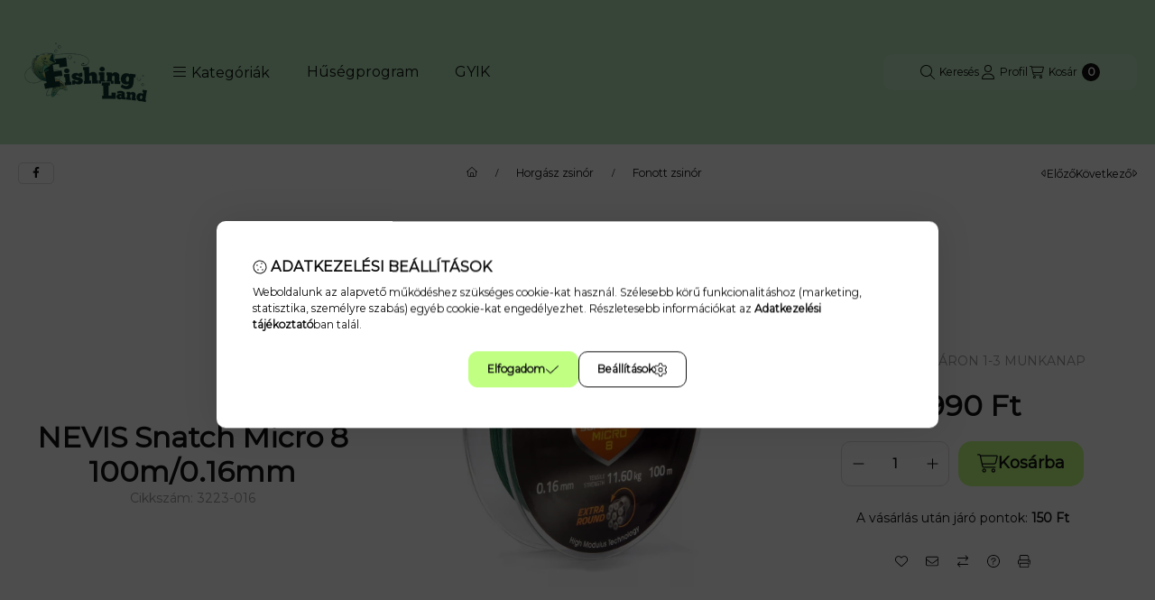

--- FILE ---
content_type: text/html
request_url: https://cdn.trustindex.io/widgets/e9/e99843497d9698976f55da6934/content.html
body_size: 5249
content:
<div class=" ti-widget " data-layout-id="4" data-layout-category="slider" data-set-id="light-background" data-pid="e99843497d9698976f55da6934" data-language="hu" data-close-locale="Bezárás" data-review-target-width="" data-css-version="2" data-footer-link-domain="trustindex.io" data-review-text-mode="scroll" data-reply-by-locale="Válasz a tulajdonostól" data-only-rating-locale="Ez a felhasználó csak egy értékelést hagyott." data-pager-autoplay-timeout="4" > <div class="ti-widget-container ti-col-3"> <div class="ti-reviews-container"> <div class="ti-controls"> <div class="ti-next" aria-label="Következő vélemény" role="button" tabindex="0"></div> <div class="ti-prev" aria-label="Előző vélemény" role="button" tabindex="0"></div> </div> <div class="ti-reviews-container-wrapper"> <div class="ti-review-item source-Google ti-image-layout-thumbnail" data-id="62391962a6cc559411f65f260dcdbc6d" > <div class="ti-inner"> <div class="ti-review-header"> <div class="ti-platform-icon ti-with-tooltip"> <span class="ti-tooltip">Közzétéve itt: Google</span> <img src="https://cdn.trustindex.io/assets/platform/Google/icon.svg" alt="Google" width="20" height="20" loading="lazy" /> </div> <div class="ti-profile-img"> <img src="https://lh3.googleusercontent.com/a/ACg8ocLxTjS4l-1QBJ5jE3U4ydpD2zFCnsgfKzmvN6ua-Jc9wxPSRQ=w40-h40-c-rp-mo-ba3-br100" srcset="https://lh3.googleusercontent.com/a/ACg8ocLxTjS4l-1QBJ5jE3U4ydpD2zFCnsgfKzmvN6ua-Jc9wxPSRQ=w80-h80-c-rp-mo-ba3-br100 2x" alt="Bonczi István profile picture" loading="lazy" /> </div> <div class="ti-profile-details"> <div class="ti-name"> <a href="https://www.google.com/maps/contrib/104962897508605719035/place/ChIJW8VDvC2fOEcR2JAj4_MpMxU" target="_blank" rel="noopener">Bonczi István</a> </div> <div class="ti-date">Június 18, 2025</div> </div> </div> <span class="ti-stars"><img class="ti-star f" src="https://cdn.trustindex.io/assets/platform/Google/star/f.svg" alt="Google" width="17" height="17" loading="lazy" /><img class="ti-star f" src="https://cdn.trustindex.io/assets/platform/Google/star/f.svg" alt="Google" width="17" height="17" loading="lazy" /><img class="ti-star f" src="https://cdn.trustindex.io/assets/platform/Google/star/f.svg" alt="Google" width="17" height="17" loading="lazy" /><img class="ti-star f" src="https://cdn.trustindex.io/assets/platform/Google/star/f.svg" alt="Google" width="17" height="17" loading="lazy" /><img class="ti-star f" src="https://cdn.trustindex.io/assets/platform/Google/star/f.svg" alt="Google" width="17" height="17" loading="lazy" /><span class="ti-verified-review ti-verified-platform ti-color-blue"><span class="ti-verified-tooltip">A Trustindex hitelesíti, hogy a vélemény eredeti forrása Google.</span></span></span> <div class="ti-review-text-container ti-review-content">Szeretek itt vásárolni, kedvező árak, kedves kiszolgálás,kell ennél több!!</div> <span class="ti-read-more" data-container=".ti-review-content" data-collapse-text="Elrejt" data-open-text="Olvass tovább" ></span> </div> </div> <div class="ti-review-item source-Google ti-image-layout-thumbnail" data-id="96f00e93cfe507c15cad7c9862138afe" > <div class="ti-inner"> <div class="ti-review-header"> <div class="ti-platform-icon ti-with-tooltip"> <span class="ti-tooltip">Közzétéve itt: Google</span> <img src="https://cdn.trustindex.io/assets/platform/Google/icon.svg" alt="Google" width="20" height="20" loading="lazy" /> </div> <div class="ti-profile-img"> <img src="https://lh3.googleusercontent.com/a/ACg8ocIkjbVmlyXa0lNn90RJ4LQdrXCCuge3UKQmBoOWQSo6ETWvYg=w40-h40-c-rp-mo-br100" srcset="https://lh3.googleusercontent.com/a/ACg8ocIkjbVmlyXa0lNn90RJ4LQdrXCCuge3UKQmBoOWQSo6ETWvYg=w80-h80-c-rp-mo-br100 2x" alt="marcsi zsigovics profile picture" loading="lazy" /> </div> <div class="ti-profile-details"> <div class="ti-name"> <a href="https://www.google.com/maps/contrib/108965651371792805127/place/ChIJW8VDvC2fOEcR2JAj4_MpMxU" target="_blank" rel="noopener">marcsi zsigovics</a> </div> <div class="ti-date">Július 1, 2025</div> </div> </div> <span class="ti-stars"><img class="ti-star f" src="https://cdn.trustindex.io/assets/platform/Google/star/f.svg" alt="Google" width="17" height="17" loading="lazy" /><img class="ti-star f" src="https://cdn.trustindex.io/assets/platform/Google/star/f.svg" alt="Google" width="17" height="17" loading="lazy" /><img class="ti-star f" src="https://cdn.trustindex.io/assets/platform/Google/star/f.svg" alt="Google" width="17" height="17" loading="lazy" /><img class="ti-star f" src="https://cdn.trustindex.io/assets/platform/Google/star/f.svg" alt="Google" width="17" height="17" loading="lazy" /><img class="ti-star f" src="https://cdn.trustindex.io/assets/platform/Google/star/f.svg" alt="Google" width="17" height="17" loading="lazy" /><span class="ti-verified-review ti-verified-platform ti-color-blue"><span class="ti-verified-tooltip">A Trustindex hitelesíti, hogy a vélemény eredeti forrása Google.</span></span></span> <div class="ti-review-text-container ti-review-content">Gyorsan megérkezett a termék. Azt kaptam amit kértem.</div> <span class="ti-read-more" data-container=".ti-review-content" data-collapse-text="Elrejt" data-open-text="Olvass tovább" ></span> </div> </div> <div class="ti-review-item source-Google ti-image-layout-thumbnail" data-id="f5e8994d95004ea94d6edcf109f9c264" > <div class="ti-inner"> <div class="ti-review-header"> <div class="ti-platform-icon ti-with-tooltip"> <span class="ti-tooltip">Közzétéve itt: Google</span> <img src="https://cdn.trustindex.io/assets/platform/Google/icon.svg" alt="Google" width="20" height="20" loading="lazy" /> </div> <div class="ti-profile-img"> <img src="https://lh3.googleusercontent.com/a/ACg8ocKk-idFpWz52guiCr9qB8PrSbszf95VNWP8EYnp_zBxXZK2Ww=w40-h40-c-rp-mo-br100" srcset="https://lh3.googleusercontent.com/a/ACg8ocKk-idFpWz52guiCr9qB8PrSbszf95VNWP8EYnp_zBxXZK2Ww=w80-h80-c-rp-mo-br100 2x" alt="Gàbor Islai profile picture" loading="lazy" /> </div> <div class="ti-profile-details"> <div class="ti-name"> <a href="https://www.google.com/maps/contrib/114977935845318394475/place/ChIJW8VDvC2fOEcR2JAj4_MpMxU" target="_blank" rel="noopener">Gàbor Islai</a> </div> <div class="ti-date">Szeptember 10, 2024</div> </div> </div> <span class="ti-stars"><img class="ti-star f" src="https://cdn.trustindex.io/assets/platform/Google/star/f.svg" alt="Google" width="17" height="17" loading="lazy" /><img class="ti-star f" src="https://cdn.trustindex.io/assets/platform/Google/star/f.svg" alt="Google" width="17" height="17" loading="lazy" /><img class="ti-star f" src="https://cdn.trustindex.io/assets/platform/Google/star/f.svg" alt="Google" width="17" height="17" loading="lazy" /><img class="ti-star f" src="https://cdn.trustindex.io/assets/platform/Google/star/f.svg" alt="Google" width="17" height="17" loading="lazy" /><img class="ti-star f" src="https://cdn.trustindex.io/assets/platform/Google/star/f.svg" alt="Google" width="17" height="17" loading="lazy" /><span class="ti-verified-review ti-verified-platform ti-color-blue"><span class="ti-verified-tooltip">A Trustindex hitelesíti, hogy a vélemény eredeti forrása Google.</span></span></span> <div class="ti-review-text-container ti-review-content">Pontybölcsöt meritöfejet rendeltem. Gyorsabban kijöt mint gondoltam pont azok voltak amit akartam köszönöm. Csak ajánlani tudom.</div> <span class="ti-read-more" data-container=".ti-review-content" data-collapse-text="Elrejt" data-open-text="Olvass tovább" ></span> </div> </div> <div class="ti-review-item source-Google ti-image-layout-thumbnail" data-id="54e308f8d5c11cd64874a91156c314f5" > <div class="ti-inner"> <div class="ti-review-header"> <div class="ti-platform-icon ti-with-tooltip"> <span class="ti-tooltip">Közzétéve itt: Google</span> <img src="https://cdn.trustindex.io/assets/platform/Google/icon.svg" alt="Google" width="20" height="20" loading="lazy" /> </div> <div class="ti-profile-img"> <img src="https://lh3.googleusercontent.com/a/ACg8ocKZAAAW9VoFj7w2vUzrPYZ0n1Q_BRvq41DadTEMT8he9R7lIw=w40-h40-c-rp-mo-br100" srcset="https://lh3.googleusercontent.com/a/ACg8ocKZAAAW9VoFj7w2vUzrPYZ0n1Q_BRvq41DadTEMT8he9R7lIw=w80-h80-c-rp-mo-br100 2x" alt="Ferenc Szilágyi profile picture" loading="lazy" /> </div> <div class="ti-profile-details"> <div class="ti-name"> <a href="https://www.google.com/maps/contrib/102553167208645843841/place/ChIJW8VDvC2fOEcR2JAj4_MpMxU" target="_blank" rel="noopener">Ferenc Szilágyi</a> </div> <div class="ti-date">Október 21, 2024</div> </div> </div> <span class="ti-stars"><img class="ti-star f" src="https://cdn.trustindex.io/assets/platform/Google/star/f.svg" alt="Google" width="17" height="17" loading="lazy" /><img class="ti-star f" src="https://cdn.trustindex.io/assets/platform/Google/star/f.svg" alt="Google" width="17" height="17" loading="lazy" /><img class="ti-star f" src="https://cdn.trustindex.io/assets/platform/Google/star/f.svg" alt="Google" width="17" height="17" loading="lazy" /><img class="ti-star f" src="https://cdn.trustindex.io/assets/platform/Google/star/f.svg" alt="Google" width="17" height="17" loading="lazy" /><img class="ti-star f" src="https://cdn.trustindex.io/assets/platform/Google/star/f.svg" alt="Google" width="17" height="17" loading="lazy" /><span class="ti-verified-review ti-verified-platform ti-color-blue"><span class="ti-verified-tooltip">A Trustindex hitelesíti, hogy a vélemény eredeti forrása Google.</span></span></span> <div class="ti-review-text-container ti-review-content">V12 etetőhajót vásároltam. Kiváló a termék. Udvarias kiszolgálás. Ami kimagaslóan tetszett  az az, hogy volt egy apró garanciális javítás. Rugalmasan, rövid 3 nap leforgása alatt szakszerűen lett javítva  és újra használhatom . Csak ajánlani tudom. Köszönöm !</div> <span class="ti-read-more" data-container=".ti-review-content" data-collapse-text="Elrejt" data-open-text="Olvass tovább" ></span> </div> </div> <div class="ti-review-item source-Google ti-image-layout-thumbnail" data-id="7e503a44619dcde48b251091b9d5e030" > <div class="ti-inner"> <div class="ti-review-header"> <div class="ti-platform-icon ti-with-tooltip"> <span class="ti-tooltip">Közzétéve itt: Google</span> <img src="https://cdn.trustindex.io/assets/platform/Google/icon.svg" alt="Google" width="20" height="20" loading="lazy" /> </div> <div class="ti-profile-img"> <img src="https://lh3.googleusercontent.com/a/ACg8ocIEVcKLM1VACMmQMgcxfV-bAEyY_yRiaRok2oJTpnLMGQy7iA=w40-h40-c-rp-mo-ba2-br100" srcset="https://lh3.googleusercontent.com/a/ACg8ocIEVcKLM1VACMmQMgcxfV-bAEyY_yRiaRok2oJTpnLMGQy7iA=w80-h80-c-rp-mo-ba2-br100 2x" alt="András Sas profile picture" loading="lazy" /> </div> <div class="ti-profile-details"> <div class="ti-name"> <a href="https://www.google.com/maps/contrib/114364783647613324854/place/ChIJW8VDvC2fOEcR2JAj4_MpMxU" target="_blank" rel="noopener">András Sas</a> </div> <div class="ti-date">Január 12, 2023</div> </div> </div> <span class="ti-stars"><img class="ti-star f" src="https://cdn.trustindex.io/assets/platform/Google/star/f.svg" alt="Google" width="17" height="17" loading="lazy" /><img class="ti-star f" src="https://cdn.trustindex.io/assets/platform/Google/star/f.svg" alt="Google" width="17" height="17" loading="lazy" /><img class="ti-star f" src="https://cdn.trustindex.io/assets/platform/Google/star/f.svg" alt="Google" width="17" height="17" loading="lazy" /><img class="ti-star f" src="https://cdn.trustindex.io/assets/platform/Google/star/f.svg" alt="Google" width="17" height="17" loading="lazy" /><img class="ti-star f" src="https://cdn.trustindex.io/assets/platform/Google/star/f.svg" alt="Google" width="17" height="17" loading="lazy" /><span class="ti-verified-review ti-verified-platform ti-color-blue"><span class="ti-verified-tooltip">A Trustindex hitelesíti, hogy a vélemény eredeti forrása Google.</span></span></span> <div class="ti-review-text-container ti-review-content">Kiváló termék és gyors szállítás</div> <span class="ti-read-more" data-container=".ti-review-content" data-collapse-text="Elrejt" data-open-text="Olvass tovább" ></span> </div> </div> <div class="ti-review-item source-Arukereso ti-image-layout-thumbnail" data-id="23d8b97405aa3aa002707d804c3d24be" > <div class="ti-inner"> <div class="ti-review-header"> <div class="ti-platform-icon ti-with-tooltip"> <span class="ti-tooltip">Közzétéve itt: Árukereső.hu</span> <img src="https://cdn.trustindex.io/assets/platform/Arukereso/icon.svg" alt="Árukereső.hu" width="20" height="20" loading="lazy" /> </div> <div class="ti-profile-img"> <img src="https://admin.trustindex.test/cdn/assets/default-avatar/noprofile-07.svg" srcset="https://admin.trustindex.test/cdn/assets/default-avatar/noprofile-07.svg 2x" alt="Isti profile picture" loading="lazy" /> </div> <div class="ti-profile-details"> <div class="ti-name"> <a href="https://www.arukereso.hu/stores/bo-su-ker-s198867/#velemenyek" target="_blank" rel="noopener">Isti</a> </div> <div class="ti-date">December 16, 2022</div> </div> </div> <span class="ti-stars"><img class="ti-star f" src="https://cdn.trustindex.io/assets/platform/Arukereso/star/f.svg" alt="Arukereso" width="17" height="17" loading="lazy" /><img class="ti-star f" src="https://cdn.trustindex.io/assets/platform/Arukereso/star/f.svg" alt="Arukereso" width="17" height="17" loading="lazy" /><img class="ti-star f" src="https://cdn.trustindex.io/assets/platform/Arukereso/star/f.svg" alt="Arukereso" width="17" height="17" loading="lazy" /><img class="ti-star f" src="https://cdn.trustindex.io/assets/platform/Arukereso/star/f.svg" alt="Arukereso" width="17" height="17" loading="lazy" /><img class="ti-star f" src="https://cdn.trustindex.io/assets/platform/Arukereso/star/f.svg" alt="Arukereso" width="17" height="17" loading="lazy" /><span class="ti-verified-review ti-verified-platform ti-color-blue"><span class="ti-verified-tooltip">A Trustindex hitelesíti, hogy a vélemény eredeti forrása Árukereső.hu.</span></span></span> <div class="ti-review-text-container ti-review-content">Jó

☺Minden rendben volt

☹Nem volt hátrány,</div> <span class="ti-read-more" data-container=".ti-review-content" data-collapse-text="Elrejt" data-open-text="Olvass tovább" ></span> </div> </div> <div class="ti-review-item source-Arukereso ti-image-layout-thumbnail" data-id="e75bdeae6a4ecacc048b25c70566d17d" > <div class="ti-inner"> <div class="ti-review-header"> <div class="ti-platform-icon ti-with-tooltip"> <span class="ti-tooltip">Közzétéve itt: Árukereső.hu</span> <img src="https://cdn.trustindex.io/assets/platform/Arukereso/icon.svg" alt="Árukereső.hu" width="20" height="20" loading="lazy" /> </div> <div class="ti-profile-img"> <img src="https://admin.trustindex.test/cdn/assets/default-avatar/noprofile-03.svg" srcset="https://admin.trustindex.test/cdn/assets/default-avatar/noprofile-03.svg 2x" alt="Thoto profile picture" loading="lazy" /> </div> <div class="ti-profile-details"> <div class="ti-name"> <a href="https://www.arukereso.hu/stores/bo-su-ker-s198867/#velemenyek" target="_blank" rel="noopener">Thoto</a> </div> <div class="ti-date">Július 24, 2023</div> </div> </div> <span class="ti-stars"><img class="ti-star f" src="https://cdn.trustindex.io/assets/platform/Arukereso/star/f.svg" alt="Arukereso" width="17" height="17" loading="lazy" /><img class="ti-star f" src="https://cdn.trustindex.io/assets/platform/Arukereso/star/f.svg" alt="Arukereso" width="17" height="17" loading="lazy" /><img class="ti-star f" src="https://cdn.trustindex.io/assets/platform/Arukereso/star/f.svg" alt="Arukereso" width="17" height="17" loading="lazy" /><img class="ti-star f" src="https://cdn.trustindex.io/assets/platform/Arukereso/star/f.svg" alt="Arukereso" width="17" height="17" loading="lazy" /><img class="ti-star f" src="https://cdn.trustindex.io/assets/platform/Arukereso/star/f.svg" alt="Arukereso" width="17" height="17" loading="lazy" /><span class="ti-verified-review ti-verified-platform ti-color-blue"><span class="ti-verified-tooltip">A Trustindex hitelesíti, hogy a vélemény eredeti forrása Árukereső.hu.</span></span></span> <div class="ti-review-text-container ti-review-content">Teljesen rendben volt minden.</div> <span class="ti-read-more" data-container=".ti-review-content" data-collapse-text="Elrejt" data-open-text="Olvass tovább" ></span> </div> </div> <div class="ti-review-item source-Arukereso ti-image-layout-thumbnail" data-id="07d12745f7622eeb6c1ed881a46cded5" > <div class="ti-inner"> <div class="ti-review-header"> <div class="ti-platform-icon ti-with-tooltip"> <span class="ti-tooltip">Közzétéve itt: Árukereső.hu</span> <img src="https://cdn.trustindex.io/assets/platform/Arukereso/icon.svg" alt="Árukereső.hu" width="20" height="20" loading="lazy" /> </div> <div class="ti-profile-img"> <img src="https://admin.trustindex.test/cdn/assets/default-avatar/noprofile-04.svg" srcset="https://admin.trustindex.test/cdn/assets/default-avatar/noprofile-04.svg 2x" alt="Pejoti profile picture" loading="lazy" /> </div> <div class="ti-profile-details"> <div class="ti-name"> <a href="https://www.arukereso.hu/stores/bo-su-ker-s198867/#velemenyek" target="_blank" rel="noopener">Pejoti</a> </div> <div class="ti-date">Február 28, 2023</div> </div> </div> <span class="ti-stars"><img class="ti-star f" src="https://cdn.trustindex.io/assets/platform/Arukereso/star/f.svg" alt="Arukereso" width="17" height="17" loading="lazy" /><img class="ti-star f" src="https://cdn.trustindex.io/assets/platform/Arukereso/star/f.svg" alt="Arukereso" width="17" height="17" loading="lazy" /><img class="ti-star f" src="https://cdn.trustindex.io/assets/platform/Arukereso/star/f.svg" alt="Arukereso" width="17" height="17" loading="lazy" /><img class="ti-star f" src="https://cdn.trustindex.io/assets/platform/Arukereso/star/f.svg" alt="Arukereso" width="17" height="17" loading="lazy" /><img class="ti-star e" src="https://cdn.trustindex.io/assets/platform/Arukereso/star/e.svg" alt="Arukereso" width="17" height="17" loading="lazy" /><span class="ti-verified-review ti-verified-platform ti-color-blue"><span class="ti-verified-tooltip">A Trustindex hitelesíti, hogy a vélemény eredeti forrása Árukereső.hu.</span></span></span> <div class="ti-review-text-container ti-review-content">Minden renben zajlott.

☺Gyors, könnyű vásárlás.

☹Nem tapasztaltam.</div> <span class="ti-read-more" data-container=".ti-review-content" data-collapse-text="Elrejt" data-open-text="Olvass tovább" ></span> </div> </div> <div class="ti-review-item source-Arukereso ti-image-layout-thumbnail" data-id="b5aa0888abb361f3673a01f42dd62243" > <div class="ti-inner"> <div class="ti-review-header"> <div class="ti-platform-icon ti-with-tooltip"> <span class="ti-tooltip">Közzétéve itt: Árukereső.hu</span> <img src="https://cdn.trustindex.io/assets/platform/Arukereso/icon.svg" alt="Árukereső.hu" width="20" height="20" loading="lazy" /> </div> <div class="ti-profile-img"> <img src="https://admin.trustindex.test/cdn/assets/default-avatar/noprofile-09.svg" srcset="https://admin.trustindex.test/cdn/assets/default-avatar/noprofile-09.svg 2x" alt="A bolt vásárlója profile picture" loading="lazy" /> </div> <div class="ti-profile-details"> <div class="ti-name"> <a href="https://www.arukereso.hu/stores/bo-su-ker-s198867/#velemenyek" target="_blank" rel="noopener">A bolt vásárlója</a> </div> <div class="ti-date">Június 4, 2023</div> </div> </div> <span class="ti-stars"><img class="ti-star f" src="https://cdn.trustindex.io/assets/platform/Arukereso/star/f.svg" alt="Arukereso" width="17" height="17" loading="lazy" /><img class="ti-star f" src="https://cdn.trustindex.io/assets/platform/Arukereso/star/f.svg" alt="Arukereso" width="17" height="17" loading="lazy" /><img class="ti-star f" src="https://cdn.trustindex.io/assets/platform/Arukereso/star/f.svg" alt="Arukereso" width="17" height="17" loading="lazy" /><img class="ti-star f" src="https://cdn.trustindex.io/assets/platform/Arukereso/star/f.svg" alt="Arukereso" width="17" height="17" loading="lazy" /><img class="ti-star f" src="https://cdn.trustindex.io/assets/platform/Arukereso/star/f.svg" alt="Arukereso" width="17" height="17" loading="lazy" /><span class="ti-verified-review ti-verified-platform ti-color-blue"><span class="ti-verified-tooltip">A Trustindex hitelesíti, hogy a vélemény eredeti forrása Árukereső.hu.</span></span></span> <div class="ti-review-text-container ti-review-content">Minden gyorsan, rendesen ment. Köszönöm szépen.</div> <span class="ti-read-more" data-container=".ti-review-content" data-collapse-text="Elrejt" data-open-text="Olvass tovább" ></span> </div> </div> <div class="ti-review-item source-Google ti-image-layout-thumbnail" data-id="c465296b9a522e33658f0fb278359acb" > <div class="ti-inner"> <div class="ti-review-header"> <div class="ti-platform-icon ti-with-tooltip"> <span class="ti-tooltip">Közzétéve itt: Google</span> <img src="https://cdn.trustindex.io/assets/platform/Google/icon.svg" alt="Google" width="20" height="20" loading="lazy" /> </div> <div class="ti-profile-img"> <img src="https://lh3.googleusercontent.com/a-/ALV-UjUyIs4XBP-7gzulWspyeIWMgjglDG91RYqgnRB4T5y4kObnByY=w40-h40-c-rp-mo-br100" srcset="https://lh3.googleusercontent.com/a-/ALV-UjUyIs4XBP-7gzulWspyeIWMgjglDG91RYqgnRB4T5y4kObnByY=w80-h80-c-rp-mo-br100 2x" alt="Locksmith Andrew profile picture" loading="lazy" /> </div> <div class="ti-profile-details"> <div class="ti-name"> <a href="https://www.google.com/maps/contrib/115978728813055444752/place/ChIJW8VDvC2fOEcR2JAj4_MpMxU" target="_blank" rel="noopener">Locksmith Andrew</a> </div> <div class="ti-date">Július 24, 2024</div> </div> </div> <span class="ti-stars"><img class="ti-star f" src="https://cdn.trustindex.io/assets/platform/Google/star/f.svg" alt="Google" width="17" height="17" loading="lazy" /><img class="ti-star f" src="https://cdn.trustindex.io/assets/platform/Google/star/f.svg" alt="Google" width="17" height="17" loading="lazy" /><img class="ti-star f" src="https://cdn.trustindex.io/assets/platform/Google/star/f.svg" alt="Google" width="17" height="17" loading="lazy" /><img class="ti-star f" src="https://cdn.trustindex.io/assets/platform/Google/star/f.svg" alt="Google" width="17" height="17" loading="lazy" /><img class="ti-star f" src="https://cdn.trustindex.io/assets/platform/Google/star/f.svg" alt="Google" width="17" height="17" loading="lazy" /><span class="ti-verified-review ti-verified-platform ti-color-blue"><span class="ti-verified-tooltip">A Trustindex hitelesíti, hogy a vélemény eredeti forrása Google.</span></span></span> <div class="ti-review-text-container ti-review-content">Hihetetlen, de igaz! Reggel megrendeltem, előreutalással kifizettem és még aznap átadták a futárnak, másnap megérkezett!
Köszönöm a gyors, korrekt kiszolgálást.
Csak ajánlani tudom mindenkinek! :)</div> <span class="ti-read-more" data-container=".ti-review-content" data-collapse-text="Elrejt" data-open-text="Olvass tovább" ></span> </div> </div> <div class="ti-review-item source-Arukereso ti-image-layout-thumbnail" data-id="7f28118418591e0f53dbe02d15a69eb8" > <div class="ti-inner"> <div class="ti-review-header"> <div class="ti-platform-icon ti-with-tooltip"> <span class="ti-tooltip">Közzétéve itt: Árukereső.hu</span> <img src="https://cdn.trustindex.io/assets/platform/Arukereso/icon.svg" alt="Árukereső.hu" width="20" height="20" loading="lazy" /> </div> <div class="ti-profile-img"> <img src="https://admin.trustindex.test/cdn/assets/default-avatar/noprofile-01.svg" srcset="https://admin.trustindex.test/cdn/assets/default-avatar/noprofile-01.svg 2x" alt="A bolt vásárlója profile picture" loading="lazy" /> </div> <div class="ti-profile-details"> <div class="ti-name"> <a href="https://www.arukereso.hu/stores/bo-su-ker-s198867/#velemenyek" target="_blank" rel="noopener">A bolt vásárlója</a> </div> <div class="ti-date">Január 14, 2023</div> </div> </div> <span class="ti-stars"><img class="ti-star f" src="https://cdn.trustindex.io/assets/platform/Arukereso/star/f.svg" alt="Arukereso" width="17" height="17" loading="lazy" /><img class="ti-star f" src="https://cdn.trustindex.io/assets/platform/Arukereso/star/f.svg" alt="Arukereso" width="17" height="17" loading="lazy" /><img class="ti-star f" src="https://cdn.trustindex.io/assets/platform/Arukereso/star/f.svg" alt="Arukereso" width="17" height="17" loading="lazy" /><img class="ti-star f" src="https://cdn.trustindex.io/assets/platform/Arukereso/star/f.svg" alt="Arukereso" width="17" height="17" loading="lazy" /><img class="ti-star f" src="https://cdn.trustindex.io/assets/platform/Arukereso/star/f.svg" alt="Arukereso" width="17" height="17" loading="lazy" /><span class="ti-verified-review ti-verified-platform ti-color-blue"><span class="ti-verified-tooltip">A Trustindex hitelesíti, hogy a vélemény eredeti forrása Árukereső.hu.</span></span></span> <div class="ti-review-text-container ti-review-content">Minden rendben ment, relatíve gyorsan.</div> <span class="ti-read-more" data-container=".ti-review-content" data-collapse-text="Elrejt" data-open-text="Olvass tovább" ></span> </div> </div> <div class="ti-review-item source-Google ti-image-layout-thumbnail" data-id="013b9a3118b6bea583f1218e7925b3a7" > <div class="ti-inner"> <div class="ti-review-header"> <div class="ti-platform-icon ti-with-tooltip"> <span class="ti-tooltip">Közzétéve itt: Google</span> <img src="https://cdn.trustindex.io/assets/platform/Google/icon.svg" alt="Google" width="20" height="20" loading="lazy" /> </div> <div class="ti-profile-img"> <img src="https://lh3.googleusercontent.com/a/ACg8ocLqAJPNVOMnjFUvWLH3xYAu8kmQB_0Qmg4dx9KzNtPIUN00HQ=w40-h40-c-rp-mo-ba3-br100" srcset="https://lh3.googleusercontent.com/a/ACg8ocLqAJPNVOMnjFUvWLH3xYAu8kmQB_0Qmg4dx9KzNtPIUN00HQ=w80-h80-c-rp-mo-ba3-br100 2x" alt="Jenő Markó profile picture" loading="lazy" /> </div> <div class="ti-profile-details"> <div class="ti-name"> <a href="https://www.google.com/maps/contrib/114104023633891601035/place/ChIJW8VDvC2fOEcR2JAj4_MpMxU" target="_blank" rel="noopener">Jenő Markó</a> </div> <div class="ti-date">Szeptember 19, 2025</div> </div> </div> <span class="ti-stars"><img class="ti-star f" src="https://cdn.trustindex.io/assets/platform/Google/star/f.svg" alt="Google" width="17" height="17" loading="lazy" /><img class="ti-star f" src="https://cdn.trustindex.io/assets/platform/Google/star/f.svg" alt="Google" width="17" height="17" loading="lazy" /><img class="ti-star f" src="https://cdn.trustindex.io/assets/platform/Google/star/f.svg" alt="Google" width="17" height="17" loading="lazy" /><img class="ti-star f" src="https://cdn.trustindex.io/assets/platform/Google/star/f.svg" alt="Google" width="17" height="17" loading="lazy" /><img class="ti-star e" src="https://cdn.trustindex.io/assets/platform/Google/star/e.svg" alt="Google" width="17" height="17" loading="lazy" /><span class="ti-verified-review ti-verified-platform ti-color-blue"><span class="ti-verified-tooltip">A Trustindex hitelesíti, hogy a vélemény eredeti forrása Google.</span></span></span> <div class="ti-review-text-container ti-review-content">Igazából jó lett volna az első vásárlás tapasztalata. Ami nem tetszett, hogy az akciós horgász szék a vásárlásom után újabb 7 ezer forinttal olcsóbb lett, valamint az eredeti ára 10 ezerrel megdrágult. Ez most hogy van? Egyszerűen csak meg szívtam?</div> <span class="ti-read-more" data-container=".ti-review-content" data-collapse-text="Elrejt" data-open-text="Olvass tovább" ></span> </div> </div> <div class="ti-review-item source-Arukereso ti-image-layout-thumbnail" data-id="b649e7b6ad0ad1d68b0bac39db478f25" > <div class="ti-inner"> <div class="ti-review-header"> <div class="ti-platform-icon ti-with-tooltip"> <span class="ti-tooltip">Közzétéve itt: Árukereső.hu</span> <img src="https://cdn.trustindex.io/assets/platform/Arukereso/icon.svg" alt="Árukereső.hu" width="20" height="20" loading="lazy" /> </div> <div class="ti-profile-img"> <img src="https://admin.trustindex.test/cdn/assets/default-avatar/noprofile-02.svg" srcset="https://admin.trustindex.test/cdn/assets/default-avatar/noprofile-02.svg 2x" alt="Melinda profile picture" loading="lazy" /> </div> <div class="ti-profile-details"> <div class="ti-name"> <a href="https://www.arukereso.hu/stores/bo-su-ker-s198867/#velemenyek" target="_blank" rel="noopener">Melinda</a> </div> <div class="ti-date">Március 3, 2023</div> </div> </div> <span class="ti-stars"><img class="ti-star f" src="https://cdn.trustindex.io/assets/platform/Arukereso/star/f.svg" alt="Arukereso" width="17" height="17" loading="lazy" /><img class="ti-star f" src="https://cdn.trustindex.io/assets/platform/Arukereso/star/f.svg" alt="Arukereso" width="17" height="17" loading="lazy" /><img class="ti-star f" src="https://cdn.trustindex.io/assets/platform/Arukereso/star/f.svg" alt="Arukereso" width="17" height="17" loading="lazy" /><img class="ti-star f" src="https://cdn.trustindex.io/assets/platform/Arukereso/star/f.svg" alt="Arukereso" width="17" height="17" loading="lazy" /><img class="ti-star f" src="https://cdn.trustindex.io/assets/platform/Arukereso/star/f.svg" alt="Arukereso" width="17" height="17" loading="lazy" /><span class="ti-verified-review ti-verified-platform ti-color-blue"><span class="ti-verified-tooltip">A Trustindex hitelesíti, hogy a vélemény eredeti forrása Árukereső.hu.</span></span></span> <div class="ti-review-text-container ti-review-content">Nagyon gyors reakció a bolt részéről. 

Többször egyeztettek a szállításról. 

A szállítók nagyon kedvesek, segítőkészek, udvariasak

☺Nagyon gyors reakció a bolt részéről. 

Többször egyeztettek a szállításról. 

A szállítók nagyon kedvesek, segítőkészek, udvariasak</div> <span class="ti-read-more" data-container=".ti-review-content" data-collapse-text="Elrejt" data-open-text="Olvass tovább" ></span> </div> </div> <div class="ti-review-item source-Google ti-image-layout-thumbnail" data-id="2b7b022ad733837d83a6234470d5fd92" > <div class="ti-inner"> <div class="ti-review-header"> <div class="ti-platform-icon ti-with-tooltip"> <span class="ti-tooltip">Közzétéve itt: Google</span> <img src="https://cdn.trustindex.io/assets/platform/Google/icon.svg" alt="Google" width="20" height="20" loading="lazy" /> </div> <div class="ti-profile-img"> <img src="https://lh3.googleusercontent.com/a/ACg8ocI0RDdl9Np8dhFw1KFgkQ8r80TYcHUhAebLuh-FTWGFLepcig=w40-h40-c-rp-mo-br100" srcset="https://lh3.googleusercontent.com/a/ACg8ocI0RDdl9Np8dhFw1KFgkQ8r80TYcHUhAebLuh-FTWGFLepcig=w80-h80-c-rp-mo-br100 2x" alt="Bokros András profile picture" loading="lazy" /> </div> <div class="ti-profile-details"> <div class="ti-name"> <a href="https://www.google.com/maps/contrib/108428823455174478737/place/ChIJW8VDvC2fOEcR2JAj4_MpMxU" target="_blank" rel="noopener">Bokros András</a> </div> <div class="ti-date">Augusztus 24, 2025</div> </div> </div> <span class="ti-stars"><img class="ti-star f" src="https://cdn.trustindex.io/assets/platform/Google/star/f.svg" alt="Google" width="17" height="17" loading="lazy" /><img class="ti-star f" src="https://cdn.trustindex.io/assets/platform/Google/star/f.svg" alt="Google" width="17" height="17" loading="lazy" /><img class="ti-star f" src="https://cdn.trustindex.io/assets/platform/Google/star/f.svg" alt="Google" width="17" height="17" loading="lazy" /><img class="ti-star f" src="https://cdn.trustindex.io/assets/platform/Google/star/f.svg" alt="Google" width="17" height="17" loading="lazy" /><img class="ti-star f" src="https://cdn.trustindex.io/assets/platform/Google/star/f.svg" alt="Google" width="17" height="17" loading="lazy" /><span class="ti-verified-review ti-verified-platform ti-color-blue"><span class="ti-verified-tooltip">A Trustindex hitelesíti, hogy a vélemény eredeti forrása Google.</span></span></span> <div class="ti-review-text-container ti-review-content">Teljesen koorekt volt minden.
Gyors szállítás, azt kaptam amit akartam.
Csak ajánlani tudom.</div> <span class="ti-read-more" data-container=".ti-review-content" data-collapse-text="Elrejt" data-open-text="Olvass tovább" ></span> </div> </div> <div class="ti-review-item source-Google ti-image-layout-thumbnail" data-id="8491e04c9bbc29f50986528b95159319" > <div class="ti-inner"> <div class="ti-review-header"> <div class="ti-platform-icon ti-with-tooltip"> <span class="ti-tooltip">Közzétéve itt: Google</span> <img src="https://cdn.trustindex.io/assets/platform/Google/icon.svg" alt="Google" width="20" height="20" loading="lazy" /> </div> <div class="ti-profile-img"> <img src="https://lh3.googleusercontent.com/a/ACg8ocKOdXY0uqd6Lqw3iZYw57BQfC2VVqg3JTaU8ANDQzXNHgvBWA=w40-h40-c-rp-mo-br100" srcset="https://lh3.googleusercontent.com/a/ACg8ocKOdXY0uqd6Lqw3iZYw57BQfC2VVqg3JTaU8ANDQzXNHgvBWA=w80-h80-c-rp-mo-br100 2x" alt="Csaba Hegyes profile picture" loading="lazy" /> </div> <div class="ti-profile-details"> <div class="ti-name"> <a href="https://www.google.com/maps/contrib/103571169215525431988/place/ChIJW8VDvC2fOEcR2JAj4_MpMxU" target="_blank" rel="noopener">Csaba Hegyes</a> </div> <div class="ti-date">Október 22, 2025</div> </div> </div> <span class="ti-stars"><img class="ti-star f" src="https://cdn.trustindex.io/assets/platform/Google/star/f.svg" alt="Google" width="17" height="17" loading="lazy" /><img class="ti-star f" src="https://cdn.trustindex.io/assets/platform/Google/star/f.svg" alt="Google" width="17" height="17" loading="lazy" /><img class="ti-star f" src="https://cdn.trustindex.io/assets/platform/Google/star/f.svg" alt="Google" width="17" height="17" loading="lazy" /><img class="ti-star f" src="https://cdn.trustindex.io/assets/platform/Google/star/f.svg" alt="Google" width="17" height="17" loading="lazy" /><img class="ti-star f" src="https://cdn.trustindex.io/assets/platform/Google/star/f.svg" alt="Google" width="17" height="17" loading="lazy" /><span class="ti-verified-review ti-verified-platform ti-color-blue"><span class="ti-verified-tooltip">A Trustindex hitelesíti, hogy a vélemény eredeti forrása Google.</span></span></span> <div class="ti-review-text-container ti-review-content">Rugalmasan kezelték az általam elkövetett rendelési hibát.Módosítás után,bolti átvételnél,minden flottul zajlott, további termékeket is itt fogok vásárolni.</div> <span class="ti-read-more" data-container=".ti-review-content" data-collapse-text="Elrejt" data-open-text="Olvass tovább" ></span> </div> </div> <div class="ti-review-item source-Google ti-image-layout-thumbnail" data-id="611172f5d7f7fab3960553896064ce55" > <div class="ti-inner"> <div class="ti-review-header"> <div class="ti-platform-icon ti-with-tooltip"> <span class="ti-tooltip">Közzétéve itt: Google</span> <img src="https://cdn.trustindex.io/assets/platform/Google/icon.svg" alt="Google" width="20" height="20" loading="lazy" /> </div> <div class="ti-profile-img"> <img src="https://lh3.googleusercontent.com/a/ACg8ocKXGvdt0PdHznt4QPd3x2FP6HHVADwVvicSM3F9t-B7h0L1mA=w40-h40-c-rp-mo-br100" srcset="https://lh3.googleusercontent.com/a/ACg8ocKXGvdt0PdHznt4QPd3x2FP6HHVADwVvicSM3F9t-B7h0L1mA=w80-h80-c-rp-mo-br100 2x" alt="Juhász Erika Szőkéné profile picture" loading="lazy" /> </div> <div class="ti-profile-details"> <div class="ti-name"> <a href="https://www.google.com/maps/contrib/110877060022087525376/place/ChIJW8VDvC2fOEcR2JAj4_MpMxU" target="_blank" rel="noopener">Juhász Erika Szőkéné</a> </div> <div class="ti-date">Szeptember 11, 2025</div> </div> </div> <span class="ti-stars"><img class="ti-star f" src="https://cdn.trustindex.io/assets/platform/Google/star/f.svg" alt="Google" width="17" height="17" loading="lazy" /><img class="ti-star f" src="https://cdn.trustindex.io/assets/platform/Google/star/f.svg" alt="Google" width="17" height="17" loading="lazy" /><img class="ti-star f" src="https://cdn.trustindex.io/assets/platform/Google/star/f.svg" alt="Google" width="17" height="17" loading="lazy" /><img class="ti-star f" src="https://cdn.trustindex.io/assets/platform/Google/star/f.svg" alt="Google" width="17" height="17" loading="lazy" /><img class="ti-star f" src="https://cdn.trustindex.io/assets/platform/Google/star/f.svg" alt="Google" width="17" height="17" loading="lazy" /><span class="ti-verified-review ti-verified-platform ti-color-blue"><span class="ti-verified-tooltip">A Trustindex hitelesíti, hogy a vélemény eredeti forrása Google.</span></span></span> <div class="ti-review-text-container ti-review-content">A terméket hibátlanul kaptam meg.
Jól működik .</div> <span class="ti-read-more" data-container=".ti-review-content" data-collapse-text="Elrejt" data-open-text="Olvass tovább" ></span> </div> </div> <div class="ti-review-item source-Arukereso ti-image-layout-thumbnail" data-id="cd8ba71e768b773d3d6403babe153656" > <div class="ti-inner"> <div class="ti-review-header"> <div class="ti-platform-icon ti-with-tooltip"> <span class="ti-tooltip">Közzétéve itt: Árukereső.hu</span> <img src="https://cdn.trustindex.io/assets/platform/Arukereso/icon.svg" alt="Árukereső.hu" width="20" height="20" loading="lazy" /> </div> <div class="ti-profile-img"> <img src="https://admin.trustindex.test/cdn/assets/default-avatar/noprofile-09.svg" srcset="https://admin.trustindex.test/cdn/assets/default-avatar/noprofile-09.svg 2x" alt="A bolt vásárlója profile picture" loading="lazy" /> </div> <div class="ti-profile-details"> <div class="ti-name"> <a href="https://www.arukereso.hu/stores/bo-su-ker-s198867/#velemenyek" target="_blank" rel="noopener">A bolt vásárlója</a> </div> <div class="ti-date">Június 5, 2023</div> </div> </div> <span class="ti-stars"><img class="ti-star f" src="https://cdn.trustindex.io/assets/platform/Arukereso/star/f.svg" alt="Arukereso" width="17" height="17" loading="lazy" /><img class="ti-star f" src="https://cdn.trustindex.io/assets/platform/Arukereso/star/f.svg" alt="Arukereso" width="17" height="17" loading="lazy" /><img class="ti-star f" src="https://cdn.trustindex.io/assets/platform/Arukereso/star/f.svg" alt="Arukereso" width="17" height="17" loading="lazy" /><img class="ti-star f" src="https://cdn.trustindex.io/assets/platform/Arukereso/star/f.svg" alt="Arukereso" width="17" height="17" loading="lazy" /><img class="ti-star f" src="https://cdn.trustindex.io/assets/platform/Arukereso/star/f.svg" alt="Arukereso" width="17" height="17" loading="lazy" /><span class="ti-verified-review ti-verified-platform ti-color-blue"><span class="ti-verified-tooltip">A Trustindex hitelesíti, hogy a vélemény eredeti forrása Árukereső.hu.</span></span></span> <div class="ti-review-text-container ti-review-content">minden jó volt.

☺Ár érték arány. Nagy családi méret.

☹Nem volt még ilyen.</div> <span class="ti-read-more" data-container=".ti-review-content" data-collapse-text="Elrejt" data-open-text="Olvass tovább" ></span> </div> </div> <div class="ti-review-item source-Arukereso ti-image-layout-thumbnail" data-id="b0949ae5ea6ae61521a9e2576765c557" > <div class="ti-inner"> <div class="ti-review-header"> <div class="ti-platform-icon ti-with-tooltip"> <span class="ti-tooltip">Közzétéve itt: Árukereső.hu</span> <img src="https://cdn.trustindex.io/assets/platform/Arukereso/icon.svg" alt="Árukereső.hu" width="20" height="20" loading="lazy" /> </div> <div class="ti-profile-img"> <img src="https://admin.trustindex.test/cdn/assets/default-avatar/noprofile-07.svg" srcset="https://admin.trustindex.test/cdn/assets/default-avatar/noprofile-07.svg 2x" alt="A bolt vásárlója profile picture" loading="lazy" /> </div> <div class="ti-profile-details"> <div class="ti-name"> <a href="https://www.arukereso.hu/stores/bo-su-ker-s198867/#velemenyek" target="_blank" rel="noopener">A bolt vásárlója</a> </div> <div class="ti-date">Február 1, 2023</div> </div> </div> <span class="ti-stars"><img class="ti-star f" src="https://cdn.trustindex.io/assets/platform/Arukereso/star/f.svg" alt="Arukereso" width="17" height="17" loading="lazy" /><img class="ti-star f" src="https://cdn.trustindex.io/assets/platform/Arukereso/star/f.svg" alt="Arukereso" width="17" height="17" loading="lazy" /><img class="ti-star f" src="https://cdn.trustindex.io/assets/platform/Arukereso/star/f.svg" alt="Arukereso" width="17" height="17" loading="lazy" /><img class="ti-star f" src="https://cdn.trustindex.io/assets/platform/Arukereso/star/f.svg" alt="Arukereso" width="17" height="17" loading="lazy" /><img class="ti-star f" src="https://cdn.trustindex.io/assets/platform/Arukereso/star/f.svg" alt="Arukereso" width="17" height="17" loading="lazy" /><span class="ti-verified-review ti-verified-platform ti-color-blue"><span class="ti-verified-tooltip">A Trustindex hitelesíti, hogy a vélemény eredeti forrása Árukereső.hu.</span></span></span> <div class="ti-review-text-container ti-review-content">Jó minden!

☹Nincs</div> <span class="ti-read-more" data-container=".ti-review-content" data-collapse-text="Elrejt" data-open-text="Olvass tovább" ></span> </div> </div> <div class="ti-review-item source-Google ti-image-layout-thumbnail" data-id="a716053942c323681b66689f8057cb60" > <div class="ti-inner"> <div class="ti-review-header"> <div class="ti-platform-icon ti-with-tooltip"> <span class="ti-tooltip">Közzétéve itt: Google</span> <img src="https://cdn.trustindex.io/assets/platform/Google/icon.svg" alt="Google" width="20" height="20" loading="lazy" /> </div> <div class="ti-profile-img"> <img src="https://lh3.googleusercontent.com/a/ACg8ocKoqnK88t7PbOAe-Du7IlDM82TqXgFQqwPAijWnAGJma2GhnA=w40-h40-c-rp-mo-br100" srcset="https://lh3.googleusercontent.com/a/ACg8ocKoqnK88t7PbOAe-Du7IlDM82TqXgFQqwPAijWnAGJma2GhnA=w80-h80-c-rp-mo-br100 2x" alt="Ferenc Laczó profile picture" loading="lazy" /> </div> <div class="ti-profile-details"> <div class="ti-name"> <a href="https://www.google.com/maps/contrib/111306388555728141240/place/ChIJW8VDvC2fOEcR2JAj4_MpMxU" target="_blank" rel="noopener">Ferenc Laczó</a> </div> <div class="ti-date">Szeptember 24, 2024</div> </div> </div> <span class="ti-stars"><img class="ti-star f" src="https://cdn.trustindex.io/assets/platform/Google/star/f.svg" alt="Google" width="17" height="17" loading="lazy" /><img class="ti-star f" src="https://cdn.trustindex.io/assets/platform/Google/star/f.svg" alt="Google" width="17" height="17" loading="lazy" /><img class="ti-star f" src="https://cdn.trustindex.io/assets/platform/Google/star/f.svg" alt="Google" width="17" height="17" loading="lazy" /><img class="ti-star f" src="https://cdn.trustindex.io/assets/platform/Google/star/f.svg" alt="Google" width="17" height="17" loading="lazy" /><img class="ti-star f" src="https://cdn.trustindex.io/assets/platform/Google/star/f.svg" alt="Google" width="17" height="17" loading="lazy" /><span class="ti-verified-review ti-verified-platform ti-color-blue"><span class="ti-verified-tooltip">A Trustindex hitelesíti, hogy a vélemény eredeti forrása Google.</span></span></span> <div class="ti-review-text-container ti-review-content">Teljesen meg vagyok elégedve a termékkel, és zökkenőmentes vásárlással köszönöm!</div> <span class="ti-read-more" data-container=".ti-review-content" data-collapse-text="Elrejt" data-open-text="Olvass tovább" ></span> </div> </div> <div class="ti-review-item source-Google ti-image-layout-thumbnail" data-id="abf2868f00500bef1740f22226fc7cf5" > <div class="ti-inner"> <div class="ti-review-header"> <div class="ti-platform-icon ti-with-tooltip"> <span class="ti-tooltip">Közzétéve itt: Google</span> <img src="https://cdn.trustindex.io/assets/platform/Google/icon.svg" alt="Google" width="20" height="20" loading="lazy" /> </div> <div class="ti-profile-img"> <img src="https://lh3.googleusercontent.com/a/ACg8ocKCkoSuK0aKcALAX7QEphjldp4jmASM9-LW_pn3WeJLdcbPzQ=w40-h40-c-rp-mo-br100" srcset="https://lh3.googleusercontent.com/a/ACg8ocKCkoSuK0aKcALAX7QEphjldp4jmASM9-LW_pn3WeJLdcbPzQ=w80-h80-c-rp-mo-br100 2x" alt="Norbert Farkas profile picture" loading="lazy" /> </div> <div class="ti-profile-details"> <div class="ti-name"> <a href="https://www.google.com/maps/contrib/110704821895562602643/place/ChIJW8VDvC2fOEcR2JAj4_MpMxU" target="_blank" rel="noopener">Norbert Farkas</a> </div> <div class="ti-date">Október 19, 2025</div> </div> </div> <span class="ti-stars"><img class="ti-star f" src="https://cdn.trustindex.io/assets/platform/Google/star/f.svg" alt="Google" width="17" height="17" loading="lazy" /><img class="ti-star f" src="https://cdn.trustindex.io/assets/platform/Google/star/f.svg" alt="Google" width="17" height="17" loading="lazy" /><img class="ti-star f" src="https://cdn.trustindex.io/assets/platform/Google/star/f.svg" alt="Google" width="17" height="17" loading="lazy" /><img class="ti-star f" src="https://cdn.trustindex.io/assets/platform/Google/star/f.svg" alt="Google" width="17" height="17" loading="lazy" /><img class="ti-star f" src="https://cdn.trustindex.io/assets/platform/Google/star/f.svg" alt="Google" width="17" height="17" loading="lazy" /><span class="ti-verified-review ti-verified-platform ti-color-blue"><span class="ti-verified-tooltip">A Trustindex hitelesíti, hogy a vélemény eredeti forrása Google.</span></span></span> <div class="ti-review-text-container ti-review-content">Mind a szállítasi idő,mind a csomagolás,mind a termék tökéletes!..5⭐</div> <span class="ti-read-more" data-container=".ti-review-content" data-collapse-text="Elrejt" data-open-text="Olvass tovább" ></span> </div> </div> </div> <div class="ti-controls-line"> <div class="dot"></div> </div> </div> <div class="ti-footer"> <div class="ti-rating-text"> <span class="nowrap"><strong>Trustindex</strong> összesített értékelés </span><span class="nowrap"><strong>4.7</strong> az 5-ből, </span><span class="nowrap"><strong><a href="https://www.trustindex.io/reviews/www.fishingland.hu" target="_blank" rel="noopener">962 vélemény</a></strong> alapján</span> </div> </div> <div class="ti-verified-by ti-verified-by-row" data-style="1"> <div class="ti-inner"> Igazolta: Trustindex <span class="ti-info-icon"></span> <div class="ti-disclaimer">A Trustindex hitelesített jelvénye az Egyetemes Bizalom Szimbóluma. Csak a legjobb vállalatok kaphatják meg a hitelesített jelvényt, akiknek az értékelése meghaladja a 4.5 értéket, az elmúlt 12 hónap vásárlói véleményei alapján. <a href="https://www.trustindex.io/?a=sys&c=verified-badge&url=/the-trustindex-verified-badge/" target="_blank">További információ</a></div> </div> </div> </div> </div> <style class="scss-content">.ti-widget[data-layout-id='4'][data-set-id='light-background'][data-pid='e99843497d9698976f55da6934'] .ti-footer-filter-text{font-size:14px !important}.ti-widget[data-layout-id='4'][data-set-id='light-background'][data-pid='e99843497d9698976f55da6934'] .ti-rating-text,.ti-widget[data-layout-id='4'][data-set-id='light-background'][data-pid='e99843497d9698976f55da6934'] .ti-rating-text strong:not(.ti-rating-large),.ti-widget[data-layout-id='4'][data-set-id='light-background'][data-pid='e99843497d9698976f55da6934'] .ti-rating-text strong a,.ti-widget[data-layout-id='4'][data-set-id='light-background'][data-pid='e99843497d9698976f55da6934'] .ti-rating-text strong span,.ti-widget[data-layout-id='4'][data-set-id='light-background'][data-pid='e99843497d9698976f55da6934'] .ti-rating-text span strong,.ti-widget[data-layout-id='4'][data-set-id='light-background'][data-pid='e99843497d9698976f55da6934'] .ti-rating-text span,.ti-widget[data-layout-id='4'][data-set-id='light-background'][data-pid='e99843497d9698976f55da6934'] .ti-footer,.ti-widget[data-layout-id='4'][data-set-id='light-background'][data-pid='e99843497d9698976f55da6934'] .ti-footer strong:not(.ti-rating-large),.ti-widget[data-layout-id='4'][data-set-id='light-background'][data-pid='e99843497d9698976f55da6934'] .ti-footer span,.ti-widget[data-layout-id='4'][data-set-id='light-background'][data-pid='e99843497d9698976f55da6934'] .ti-footer strong a{font-size:15px}.ti-widget[data-layout-id='4'][data-set-id='light-background'][data-pid='e99843497d9698976f55da6934'] .ti-read-more{display:none !important}.ti-widget[data-layout-id='4'][data-set-id='light-background'][data-pid='e99843497d9698976f55da6934'] .ti-read-more span{font-size:12.6px}.ti-widget[data-layout-id='4'][data-set-id='light-background'][data-pid='e99843497d9698976f55da6934'] .ti-read-more:after{width:23px;height:23px}.ti-widget[data-layout-id='4'][data-set-id='light-background'][data-pid='e99843497d9698976f55da6934'] .ti-review-item>.ti-inner{border-color:#efefef !important;padding:15px !important;background-color:#efefef}.ti-widget[data-layout-id='4'][data-set-id='light-background'][data-pid='e99843497d9698976f55da6934'] .ti-review-item .ti-review-image{width:74.2px;height:74.2px}.ti-widget[data-layout-id='4'][data-set-id='light-background'][data-pid='e99843497d9698976f55da6934'] .ti-review-content{line-height:20.3px;height:81.2px !important;font-size:14px;display:block;overscroll-behavior:contain;-webkit-line-clamp:inherit;overflow:auto !important;overflow-x:hidden !important;padding-right:10px}.ti-widget[data-layout-id='4'][data-set-id='light-background'][data-pid='e99843497d9698976f55da6934'] .ti-ai-summary-item .ti-review-content{height:103.5px !important}.ti-widget[data-layout-id='4'][data-set-id='light-background'][data-pid='e99843497d9698976f55da6934'] .ti-ai-summary-item .ti-review-content .ti-summary-list li{padding-left:18.6666666667px}.ti-widget[data-layout-id='4'][data-set-id='light-background'][data-pid='e99843497d9698976f55da6934'] .ti-ai-summary-item .ti-review-content .ti-summary-list li:before{width:9.3333333333px;height:4.6666666667px;top:7px}.ti-widget[data-layout-id='4'][data-set-id='light-background'][data-pid='e99843497d9698976f55da6934'] .ti-ai-summary-item .ti-profile-img img:not(.ti-ai-profile-img){border:2px solid #efefef;border-color:#efefef}.ti-widget[data-layout-id='4'][data-set-id='light-background'][data-pid='e99843497d9698976f55da6934'] .ti-ai-summary-item>.ti-inner{background-color:#efefef !important}.ti-widget[data-layout-id='4'][data-set-id='light-background'][data-pid='e99843497d9698976f55da6934'] .ti-ten-rating-score{font-size:14px}.ti-widget[data-layout-id='4'][data-set-id='light-background'][data-pid='e99843497d9698976f55da6934'] .ti-review-item>.ti-inner,.ti-widget[data-layout-id='4'][data-set-id='light-background'][data-pid='e99843497d9698976f55da6934'] .ti-load-more-reviews-container .ti-load-more-reviews-button{border-top-width:2px !important;border-bottom-width:2px !important;border-left-width:2px !important;border-right-width:2px !important;background-color:#efefef !important}.ti-widget-lightbox .ti-card-body .ti-stars .ti-ten-rating-score,.ti-widget-lightbox .ti-review-item .ti-stars .ti-ten-rating-score{font-size:14px}.ti-widget-lightbox[data-layout-id='4'][data-set-id='light-background'][data-pid='e99843497d9698976f55da6934'] .ti-ai-summary-item .ti-review-content .ti-summary-list li{padding-left:18.6666666667px}.ti-widget-lightbox[data-layout-id='4'][data-set-id='light-background'][data-pid='e99843497d9698976f55da6934'] .ti-ai-summary-item .ti-review-content .ti-summary-list li:before{width:9.3333333333px;height:4.6666666667px;top:7px}.ti-widget-lightbox[data-layout-id='4'][data-set-id='light-background'][data-pid='e99843497d9698976f55da6934'] .ti-ai-summary-item .ti-profile-img img:not(.ti-ai-profile-img){border:2px solid #efefef;border-color:#efefef}.ti-widget-lightbox[data-layout-id='4'][data-set-id='light-background'][data-pid='e99843497d9698976f55da6934'] .ti-ai-summary-item>.ti-inner{background-color:#efefef !important}</style>